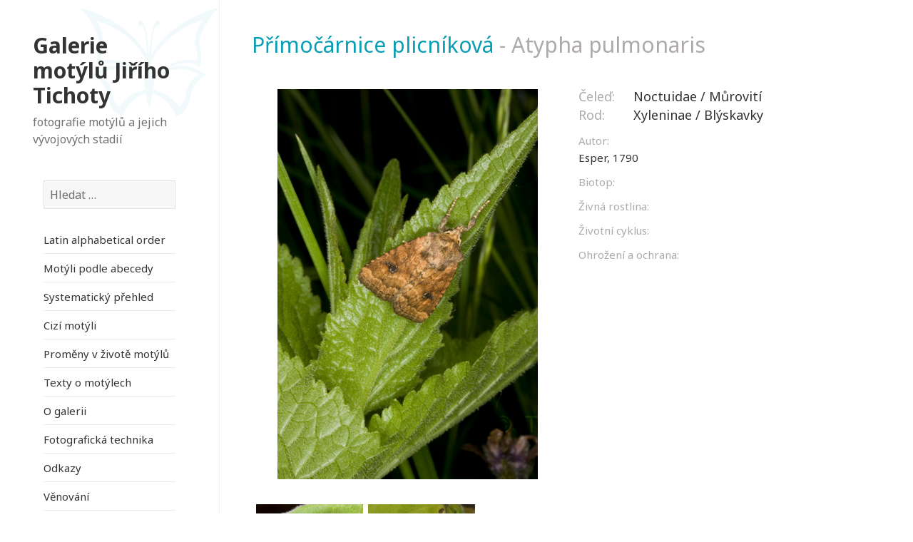

--- FILE ---
content_type: text/html; charset=UTF-8
request_url: https://motyli-tichota.cz/motyl/primocarnice-plicnikova/
body_size: 9160
content:
<!DOCTYPE html>
<html dir="ltr" lang="cs" class="no-js">
<head>
	<meta charset="UTF-8">
	<meta name="viewport" content="width=device-width">
	<link rel="profile" href="http://gmpg.org/xfn/11">
	<link rel="pingback" href="https://motyli-tichota.cz/xmlrpc.php">
	<!--[if lt IE 9]>
	<script src="https://motyli-tichota.cz/wp-content/themes/twentyfifteen/js/html5.js"></script>
	<![endif]-->
	<script>(function(html){html.className = html.className.replace(/\bno-js\b/,'js')})(document.documentElement);</script>
<title>Přímočárnice plicníková | Galerie motýlů Jiřího Tichoty</title>

		<!-- All in One SEO 4.3.3 - aioseo.com -->
		<meta name="robots" content="max-image-preview:large" />
		<meta name="google-site-verification" content="rO5LBjFQm0BZLgILiOy_KKvkcnVgo2ot6CVDHbXY8Tg" />
		<link rel="canonical" href="https://motyli-tichota.cz/motyl/primocarnice-plicnikova/" />
		<meta name="generator" content="All in One SEO (AIOSEO) 4.3.3 " />
		<script type="application/ld+json" class="aioseo-schema">
			{"@context":"https:\/\/schema.org","@graph":[{"@type":"BreadcrumbList","@id":"https:\/\/motyli-tichota.cz\/motyl\/primocarnice-plicnikova\/#breadcrumblist","itemListElement":[{"@type":"ListItem","@id":"https:\/\/motyli-tichota.cz\/#listItem","position":1,"item":{"@type":"WebPage","@id":"https:\/\/motyli-tichota.cz\/","name":"Dom\u016f","description":"#motyl #Tichota #butterfly #mot\u00fdli #babo\u010dka #modr\u00e1sek #\u017elu\u0165\u00e1sek #b\u011bl\u00e1sek","url":"https:\/\/motyli-tichota.cz\/"},"nextItem":"https:\/\/motyli-tichota.cz\/motyl\/primocarnice-plicnikova\/#listItem"},{"@type":"ListItem","@id":"https:\/\/motyli-tichota.cz\/motyl\/primocarnice-plicnikova\/#listItem","position":2,"item":{"@type":"WebPage","@id":"https:\/\/motyli-tichota.cz\/motyl\/primocarnice-plicnikova\/","name":"P\u0159\u00edmo\u010d\u00e1rnice plicn\u00edkov\u00e1","url":"https:\/\/motyli-tichota.cz\/motyl\/primocarnice-plicnikova\/"},"previousItem":"https:\/\/motyli-tichota.cz\/#listItem"}]},{"@type":"Organization","@id":"https:\/\/motyli-tichota.cz\/#organization","name":"Galerie mot\u00fdl\u016f Ji\u0159\u00edho Tichoty","url":"https:\/\/motyli-tichota.cz\/"},{"@type":"Person","@id":"https:\/\/motyli-tichota.cz\/author\/jcop\/#author","url":"https:\/\/motyli-tichota.cz\/author\/jcop\/","name":"Jiri Tichota"},{"@type":"WebPage","@id":"https:\/\/motyli-tichota.cz\/motyl\/primocarnice-plicnikova\/#webpage","url":"https:\/\/motyli-tichota.cz\/motyl\/primocarnice-plicnikova\/","name":"P\u0159\u00edmo\u010d\u00e1rnice plicn\u00edkov\u00e1 | Galerie mot\u00fdl\u016f Ji\u0159\u00edho Tichoty","inLanguage":"cs-CZ","isPartOf":{"@id":"https:\/\/motyli-tichota.cz\/#website"},"breadcrumb":{"@id":"https:\/\/motyli-tichota.cz\/motyl\/primocarnice-plicnikova\/#breadcrumblist"},"author":{"@id":"https:\/\/motyli-tichota.cz\/author\/jcop\/#author"},"creator":{"@id":"https:\/\/motyli-tichota.cz\/author\/jcop\/#author"},"image":{"@type":"ImageObject","url":"https:\/\/motyli-tichota.cz\/wp-content\/uploads\/2017\/06\/IMG_1437pulmonariamotyl.jpg","@id":"https:\/\/motyli-tichota.cz\/#mainImage","width":365,"height":547},"primaryImageOfPage":{"@id":"https:\/\/motyli-tichota.cz\/motyl\/primocarnice-plicnikova\/#mainImage"},"datePublished":"2017-06-25T10:59:17+01:00","dateModified":"2017-09-11T12:32:54+01:00"},{"@type":"WebSite","@id":"https:\/\/motyli-tichota.cz\/#website","url":"https:\/\/motyli-tichota.cz\/","name":"Galerie mot\u00fdl\u016f Ji\u0159\u00edho Tichoty","description":"fotografie mot\u00fdl\u016f a jejich v\u00fdvojov\u00fdch stadi\u00ed","inLanguage":"cs-CZ","publisher":{"@id":"https:\/\/motyli-tichota.cz\/#organization"}}]}
		</script>
		<script type="text/javascript" >
			window.ga=window.ga||function(){(ga.q=ga.q||[]).push(arguments)};ga.l=+new Date;
			ga('create', "UA-97822927-1", { 'cookieDomain': 'motyli-tichota.cz','allowLinker': true } );
			ga('require', 'linker');
			ga('linker:autoLink', ['motýli.eu']);
			ga('require', 'outboundLinkTracker');
			ga('send', 'pageview');
		</script>
		<script async src="https://www.google-analytics.com/analytics.js"></script>
		<script async src="https://motyli-tichota.cz/wp-content/plugins/all-in-one-seo-pack/dist/Lite/assets/autotrack-dd5c63d1.js?ver=4.3.3"></script>
		<!-- All in One SEO -->

<link rel='dns-prefetch' href='//fonts.googleapis.com' />
<link href='https://fonts.gstatic.com' crossorigin rel='preconnect' />
<link rel="alternate" type="application/rss+xml" title="Galerie motýlů Jiřího Tichoty &raquo; RSS zdroj" href="https://motyli-tichota.cz/feed/" />
<link rel="alternate" type="application/rss+xml" title="Galerie motýlů Jiřího Tichoty &raquo; RSS komentářů" href="https://motyli-tichota.cz/comments/feed/" />
<script type="text/javascript">
window._wpemojiSettings = {"baseUrl":"https:\/\/s.w.org\/images\/core\/emoji\/14.0.0\/72x72\/","ext":".png","svgUrl":"https:\/\/s.w.org\/images\/core\/emoji\/14.0.0\/svg\/","svgExt":".svg","source":{"concatemoji":"https:\/\/motyli-tichota.cz\/wp-includes\/js\/wp-emoji-release.min.js?ver=912bb8c09e4a62f476b12cad04a9b78f"}};
/*! This file is auto-generated */
!function(e,a,t){var n,r,o,i=a.createElement("canvas"),p=i.getContext&&i.getContext("2d");function s(e,t){var a=String.fromCharCode,e=(p.clearRect(0,0,i.width,i.height),p.fillText(a.apply(this,e),0,0),i.toDataURL());return p.clearRect(0,0,i.width,i.height),p.fillText(a.apply(this,t),0,0),e===i.toDataURL()}function c(e){var t=a.createElement("script");t.src=e,t.defer=t.type="text/javascript",a.getElementsByTagName("head")[0].appendChild(t)}for(o=Array("flag","emoji"),t.supports={everything:!0,everythingExceptFlag:!0},r=0;r<o.length;r++)t.supports[o[r]]=function(e){if(p&&p.fillText)switch(p.textBaseline="top",p.font="600 32px Arial",e){case"flag":return s([127987,65039,8205,9895,65039],[127987,65039,8203,9895,65039])?!1:!s([55356,56826,55356,56819],[55356,56826,8203,55356,56819])&&!s([55356,57332,56128,56423,56128,56418,56128,56421,56128,56430,56128,56423,56128,56447],[55356,57332,8203,56128,56423,8203,56128,56418,8203,56128,56421,8203,56128,56430,8203,56128,56423,8203,56128,56447]);case"emoji":return!s([129777,127995,8205,129778,127999],[129777,127995,8203,129778,127999])}return!1}(o[r]),t.supports.everything=t.supports.everything&&t.supports[o[r]],"flag"!==o[r]&&(t.supports.everythingExceptFlag=t.supports.everythingExceptFlag&&t.supports[o[r]]);t.supports.everythingExceptFlag=t.supports.everythingExceptFlag&&!t.supports.flag,t.DOMReady=!1,t.readyCallback=function(){t.DOMReady=!0},t.supports.everything||(n=function(){t.readyCallback()},a.addEventListener?(a.addEventListener("DOMContentLoaded",n,!1),e.addEventListener("load",n,!1)):(e.attachEvent("onload",n),a.attachEvent("onreadystatechange",function(){"complete"===a.readyState&&t.readyCallback()})),(e=t.source||{}).concatemoji?c(e.concatemoji):e.wpemoji&&e.twemoji&&(c(e.twemoji),c(e.wpemoji)))}(window,document,window._wpemojiSettings);
</script>
<style type="text/css">
img.wp-smiley,
img.emoji {
	display: inline !important;
	border: none !important;
	box-shadow: none !important;
	height: 1em !important;
	width: 1em !important;
	margin: 0 0.07em !important;
	vertical-align: -0.1em !important;
	background: none !important;
	padding: 0 !important;
}
</style>
	<link rel='stylesheet' id='wp-block-library-css' href='https://motyli-tichota.cz/wp-includes/css/dist/block-library/style.min.css?ver=912bb8c09e4a62f476b12cad04a9b78f' type='text/css' media='all' />
<link rel='stylesheet' id='classic-theme-styles-css' href='https://motyli-tichota.cz/wp-includes/css/classic-themes.min.css?ver=1' type='text/css' media='all' />
<style id='global-styles-inline-css' type='text/css'>
body{--wp--preset--color--black: #000000;--wp--preset--color--cyan-bluish-gray: #abb8c3;--wp--preset--color--white: #ffffff;--wp--preset--color--pale-pink: #f78da7;--wp--preset--color--vivid-red: #cf2e2e;--wp--preset--color--luminous-vivid-orange: #ff6900;--wp--preset--color--luminous-vivid-amber: #fcb900;--wp--preset--color--light-green-cyan: #7bdcb5;--wp--preset--color--vivid-green-cyan: #00d084;--wp--preset--color--pale-cyan-blue: #8ed1fc;--wp--preset--color--vivid-cyan-blue: #0693e3;--wp--preset--color--vivid-purple: #9b51e0;--wp--preset--gradient--vivid-cyan-blue-to-vivid-purple: linear-gradient(135deg,rgba(6,147,227,1) 0%,rgb(155,81,224) 100%);--wp--preset--gradient--light-green-cyan-to-vivid-green-cyan: linear-gradient(135deg,rgb(122,220,180) 0%,rgb(0,208,130) 100%);--wp--preset--gradient--luminous-vivid-amber-to-luminous-vivid-orange: linear-gradient(135deg,rgba(252,185,0,1) 0%,rgba(255,105,0,1) 100%);--wp--preset--gradient--luminous-vivid-orange-to-vivid-red: linear-gradient(135deg,rgba(255,105,0,1) 0%,rgb(207,46,46) 100%);--wp--preset--gradient--very-light-gray-to-cyan-bluish-gray: linear-gradient(135deg,rgb(238,238,238) 0%,rgb(169,184,195) 100%);--wp--preset--gradient--cool-to-warm-spectrum: linear-gradient(135deg,rgb(74,234,220) 0%,rgb(151,120,209) 20%,rgb(207,42,186) 40%,rgb(238,44,130) 60%,rgb(251,105,98) 80%,rgb(254,248,76) 100%);--wp--preset--gradient--blush-light-purple: linear-gradient(135deg,rgb(255,206,236) 0%,rgb(152,150,240) 100%);--wp--preset--gradient--blush-bordeaux: linear-gradient(135deg,rgb(254,205,165) 0%,rgb(254,45,45) 50%,rgb(107,0,62) 100%);--wp--preset--gradient--luminous-dusk: linear-gradient(135deg,rgb(255,203,112) 0%,rgb(199,81,192) 50%,rgb(65,88,208) 100%);--wp--preset--gradient--pale-ocean: linear-gradient(135deg,rgb(255,245,203) 0%,rgb(182,227,212) 50%,rgb(51,167,181) 100%);--wp--preset--gradient--electric-grass: linear-gradient(135deg,rgb(202,248,128) 0%,rgb(113,206,126) 100%);--wp--preset--gradient--midnight: linear-gradient(135deg,rgb(2,3,129) 0%,rgb(40,116,252) 100%);--wp--preset--duotone--dark-grayscale: url('#wp-duotone-dark-grayscale');--wp--preset--duotone--grayscale: url('#wp-duotone-grayscale');--wp--preset--duotone--purple-yellow: url('#wp-duotone-purple-yellow');--wp--preset--duotone--blue-red: url('#wp-duotone-blue-red');--wp--preset--duotone--midnight: url('#wp-duotone-midnight');--wp--preset--duotone--magenta-yellow: url('#wp-duotone-magenta-yellow');--wp--preset--duotone--purple-green: url('#wp-duotone-purple-green');--wp--preset--duotone--blue-orange: url('#wp-duotone-blue-orange');--wp--preset--font-size--small: 13px;--wp--preset--font-size--medium: 20px;--wp--preset--font-size--large: 36px;--wp--preset--font-size--x-large: 42px;--wp--preset--spacing--20: 0.44rem;--wp--preset--spacing--30: 0.67rem;--wp--preset--spacing--40: 1rem;--wp--preset--spacing--50: 1.5rem;--wp--preset--spacing--60: 2.25rem;--wp--preset--spacing--70: 3.38rem;--wp--preset--spacing--80: 5.06rem;}:where(.is-layout-flex){gap: 0.5em;}body .is-layout-flow > .alignleft{float: left;margin-inline-start: 0;margin-inline-end: 2em;}body .is-layout-flow > .alignright{float: right;margin-inline-start: 2em;margin-inline-end: 0;}body .is-layout-flow > .aligncenter{margin-left: auto !important;margin-right: auto !important;}body .is-layout-constrained > .alignleft{float: left;margin-inline-start: 0;margin-inline-end: 2em;}body .is-layout-constrained > .alignright{float: right;margin-inline-start: 2em;margin-inline-end: 0;}body .is-layout-constrained > .aligncenter{margin-left: auto !important;margin-right: auto !important;}body .is-layout-constrained > :where(:not(.alignleft):not(.alignright):not(.alignfull)){max-width: var(--wp--style--global--content-size);margin-left: auto !important;margin-right: auto !important;}body .is-layout-constrained > .alignwide{max-width: var(--wp--style--global--wide-size);}body .is-layout-flex{display: flex;}body .is-layout-flex{flex-wrap: wrap;align-items: center;}body .is-layout-flex > *{margin: 0;}:where(.wp-block-columns.is-layout-flex){gap: 2em;}.has-black-color{color: var(--wp--preset--color--black) !important;}.has-cyan-bluish-gray-color{color: var(--wp--preset--color--cyan-bluish-gray) !important;}.has-white-color{color: var(--wp--preset--color--white) !important;}.has-pale-pink-color{color: var(--wp--preset--color--pale-pink) !important;}.has-vivid-red-color{color: var(--wp--preset--color--vivid-red) !important;}.has-luminous-vivid-orange-color{color: var(--wp--preset--color--luminous-vivid-orange) !important;}.has-luminous-vivid-amber-color{color: var(--wp--preset--color--luminous-vivid-amber) !important;}.has-light-green-cyan-color{color: var(--wp--preset--color--light-green-cyan) !important;}.has-vivid-green-cyan-color{color: var(--wp--preset--color--vivid-green-cyan) !important;}.has-pale-cyan-blue-color{color: var(--wp--preset--color--pale-cyan-blue) !important;}.has-vivid-cyan-blue-color{color: var(--wp--preset--color--vivid-cyan-blue) !important;}.has-vivid-purple-color{color: var(--wp--preset--color--vivid-purple) !important;}.has-black-background-color{background-color: var(--wp--preset--color--black) !important;}.has-cyan-bluish-gray-background-color{background-color: var(--wp--preset--color--cyan-bluish-gray) !important;}.has-white-background-color{background-color: var(--wp--preset--color--white) !important;}.has-pale-pink-background-color{background-color: var(--wp--preset--color--pale-pink) !important;}.has-vivid-red-background-color{background-color: var(--wp--preset--color--vivid-red) !important;}.has-luminous-vivid-orange-background-color{background-color: var(--wp--preset--color--luminous-vivid-orange) !important;}.has-luminous-vivid-amber-background-color{background-color: var(--wp--preset--color--luminous-vivid-amber) !important;}.has-light-green-cyan-background-color{background-color: var(--wp--preset--color--light-green-cyan) !important;}.has-vivid-green-cyan-background-color{background-color: var(--wp--preset--color--vivid-green-cyan) !important;}.has-pale-cyan-blue-background-color{background-color: var(--wp--preset--color--pale-cyan-blue) !important;}.has-vivid-cyan-blue-background-color{background-color: var(--wp--preset--color--vivid-cyan-blue) !important;}.has-vivid-purple-background-color{background-color: var(--wp--preset--color--vivid-purple) !important;}.has-black-border-color{border-color: var(--wp--preset--color--black) !important;}.has-cyan-bluish-gray-border-color{border-color: var(--wp--preset--color--cyan-bluish-gray) !important;}.has-white-border-color{border-color: var(--wp--preset--color--white) !important;}.has-pale-pink-border-color{border-color: var(--wp--preset--color--pale-pink) !important;}.has-vivid-red-border-color{border-color: var(--wp--preset--color--vivid-red) !important;}.has-luminous-vivid-orange-border-color{border-color: var(--wp--preset--color--luminous-vivid-orange) !important;}.has-luminous-vivid-amber-border-color{border-color: var(--wp--preset--color--luminous-vivid-amber) !important;}.has-light-green-cyan-border-color{border-color: var(--wp--preset--color--light-green-cyan) !important;}.has-vivid-green-cyan-border-color{border-color: var(--wp--preset--color--vivid-green-cyan) !important;}.has-pale-cyan-blue-border-color{border-color: var(--wp--preset--color--pale-cyan-blue) !important;}.has-vivid-cyan-blue-border-color{border-color: var(--wp--preset--color--vivid-cyan-blue) !important;}.has-vivid-purple-border-color{border-color: var(--wp--preset--color--vivid-purple) !important;}.has-vivid-cyan-blue-to-vivid-purple-gradient-background{background: var(--wp--preset--gradient--vivid-cyan-blue-to-vivid-purple) !important;}.has-light-green-cyan-to-vivid-green-cyan-gradient-background{background: var(--wp--preset--gradient--light-green-cyan-to-vivid-green-cyan) !important;}.has-luminous-vivid-amber-to-luminous-vivid-orange-gradient-background{background: var(--wp--preset--gradient--luminous-vivid-amber-to-luminous-vivid-orange) !important;}.has-luminous-vivid-orange-to-vivid-red-gradient-background{background: var(--wp--preset--gradient--luminous-vivid-orange-to-vivid-red) !important;}.has-very-light-gray-to-cyan-bluish-gray-gradient-background{background: var(--wp--preset--gradient--very-light-gray-to-cyan-bluish-gray) !important;}.has-cool-to-warm-spectrum-gradient-background{background: var(--wp--preset--gradient--cool-to-warm-spectrum) !important;}.has-blush-light-purple-gradient-background{background: var(--wp--preset--gradient--blush-light-purple) !important;}.has-blush-bordeaux-gradient-background{background: var(--wp--preset--gradient--blush-bordeaux) !important;}.has-luminous-dusk-gradient-background{background: var(--wp--preset--gradient--luminous-dusk) !important;}.has-pale-ocean-gradient-background{background: var(--wp--preset--gradient--pale-ocean) !important;}.has-electric-grass-gradient-background{background: var(--wp--preset--gradient--electric-grass) !important;}.has-midnight-gradient-background{background: var(--wp--preset--gradient--midnight) !important;}.has-small-font-size{font-size: var(--wp--preset--font-size--small) !important;}.has-medium-font-size{font-size: var(--wp--preset--font-size--medium) !important;}.has-large-font-size{font-size: var(--wp--preset--font-size--large) !important;}.has-x-large-font-size{font-size: var(--wp--preset--font-size--x-large) !important;}
.wp-block-navigation a:where(:not(.wp-element-button)){color: inherit;}
:where(.wp-block-columns.is-layout-flex){gap: 2em;}
.wp-block-pullquote{font-size: 1.5em;line-height: 1.6;}
</style>
<link rel='stylesheet' id='wf_magnific_popup_styles-css' href='https://motyli-tichota.cz/wp-content/plugins/wf-magnific-lightbox/css/magnific-popup.css?ver=912bb8c09e4a62f476b12cad04a9b78f' type='text/css' media='all' />
<link rel='stylesheet' id='wfml_custom-css' href='https://motyli-tichota.cz/wp-content/plugins/wf-magnific-lightbox/css/wfml-custom.css?ver=912bb8c09e4a62f476b12cad04a9b78f' type='text/css' media='all' />
<link rel='stylesheet' id='twentyfifteen-fonts-css' href='https://fonts.googleapis.com/css?family=Noto+Sans%3A400italic%2C700italic%2C400%2C700%7CNoto+Serif%3A400italic%2C700italic%2C400%2C700%7CInconsolata%3A400%2C700&#038;subset=latin%2Clatin-ext' type='text/css' media='all' />
<link rel='stylesheet' id='genericons-css' href='https://motyli-tichota.cz/wp-content/themes/twentyfifteen/genericons/genericons.css?ver=3.2' type='text/css' media='all' />
<link rel='stylesheet' id='twentyfifteen-style-css' href='https://motyli-tichota.cz/wp-content/themes/twentyfifteen/style.css?ver=912bb8c09e4a62f476b12cad04a9b78f' type='text/css' media='all' />
<style id='twentyfifteen-style-inline-css' type='text/css'>

			.post-navigation .nav-previous { background-image: url(https://motyli-tichota.cz/wp-content/uploads/2017/06/IMG_2915.jpg); }
			.post-navigation .nav-previous .post-title, .post-navigation .nav-previous a:hover .post-title, .post-navigation .nav-previous .meta-nav { color: #fff; }
			.post-navigation .nav-previous a:before { background-color: rgba(0, 0, 0, 0.4); }
		
			.post-navigation .nav-next { background-image: url(https://motyli-tichota.cz/wp-content/uploads/2017/06/IMG_1752detersamot.jpg); border-top: 0; }
			.post-navigation .nav-next .post-title, .post-navigation .nav-next a:hover .post-title, .post-navigation .nav-next .meta-nav { color: #fff; }
			.post-navigation .nav-next a:before { background-color: rgba(0, 0, 0, 0.4); }
		
</style>
<!--[if lt IE 9]>
<link rel='stylesheet' id='twentyfifteen-ie-css' href='https://motyli-tichota.cz/wp-content/themes/twentyfifteen/css/ie.css?ver=20141010' type='text/css' media='all' />
<![endif]-->
<!--[if lt IE 8]>
<link rel='stylesheet' id='twentyfifteen-ie7-css' href='https://motyli-tichota.cz/wp-content/themes/twentyfifteen/css/ie7.css?ver=20141010' type='text/css' media='all' />
<![endif]-->
<script type='text/javascript' src='https://motyli-tichota.cz/wp-includes/js/jquery/jquery.min.js?ver=3.6.1' id='jquery-core-js'></script>
<script type='text/javascript' src='https://motyli-tichota.cz/wp-includes/js/jquery/jquery-migrate.min.js?ver=3.3.2' id='jquery-migrate-js'></script>
<link rel="https://api.w.org/" href="https://motyli-tichota.cz/wp-json/" /><link rel="EditURI" type="application/rsd+xml" title="RSD" href="https://motyli-tichota.cz/xmlrpc.php?rsd" />
<link rel="wlwmanifest" type="application/wlwmanifest+xml" href="https://motyli-tichota.cz/wp-includes/wlwmanifest.xml" />

<link rel='shortlink' href='https://motyli-tichota.cz/?p=2740' />
<link rel="alternate" type="application/json+oembed" href="https://motyli-tichota.cz/wp-json/oembed/1.0/embed?url=https%3A%2F%2Fmotyli-tichota.cz%2Fmotyl%2Fprimocarnice-plicnikova%2F" />
<link rel="alternate" type="text/xml+oembed" href="https://motyli-tichota.cz/wp-json/oembed/1.0/embed?url=https%3A%2F%2Fmotyli-tichota.cz%2Fmotyl%2Fprimocarnice-plicnikova%2F&#038;format=xml" />
<style rel="stylesheet" type="text/css">
/* Write Your CSS*/
body::before {
    width: 24% !important;
  position:inherit;
}
.sidebar {
    width: 24% !important;
}
.site-main {
    padding: 4% 0 !important;
}
.site-header {
    margin: 15% 0 !important;
    padding: 0 15% !important;
}
.main-navigation {
    margin: 0 15% 15% !important;
}
.site-content {
    margin-left: 24% !important;
    width: 76% !important;
/* 	box-shadow: 0 0 1px rgba(0, 0, 0, 0.15); */
	border-left: 1px solid #f1f1f1;
}

.left{
  float:left;
  width:50%;
  margin-right: 2%;
}
.right{
  float:left;
    width:48%;

}
.clear{
  clear:both;
}
.hentry, .page-header, .page-content {
    margin: 0 3.333% !important;
}
body {
    background: #fff !important;
}
.hentry, .page-header, .page-content {
    box-shadow: none !important;
}
.entry-header,
.page-header{
    padding: 1.4% !important;
}
.home article.page .entry-header {
  display:none;
}
.site-title {
    font-size: 30px;
    font-size: 3rem !important;
    line-height: 1.1852;
}
.entry-header h1,
.page-header h1{
  font-size:30px !important;
  font-size: 3rem !important;
line-height: 0.7 !important; 
margin-bottom: 0.1em !important;
font-weight: 200 !important;
color: #aeaaaa;
}
.entry-header h1 .cesky{
  color: #0a9eb4;;
}
.entry-header h1 .latin{
  color: #aeaaaa;
}
.entry-content, .entry-summary {
    padding: 2% !important;
}
body, button, input, select, textarea {
    font-family: Noto Sans, sans-serif !important;
}
.label{
  color: #aeaaaa;
  display:block;
}
h3 .label{
  width: 17%;
	display: inline-block;
}
div.right h3{
margin: 0px;
font-size: 20px;
font-size: 1.8rem;
font-weight: 200;
margin-bottom: 5px;
}
.popis{
  margin-top:1.3rem;
}
div.right p{
  margin-bottom: 1rem;
	font-size: 1.5rem;
	line-height: 1.6;
}
ul.photos{
  list-style:none;
}
ul.photos li{
	float: left;
	margin-right: 7px;
	margin-bottom: 18px;
  position:relative;
}
.post-thumbnail {
    margin-bottom: 1.8em !important;
    margin-right: 9px;
}
.miniloops ul{
   list-style:none;
 
}
.miniloops li {
    border-top: 1px solid #eaeaea;
    border-top: 1px solid rgba(51, 51, 51, 0.1);
    position: relative;
}
.miniloops li a{
  padding: 0.3em 0;
  display: block;
	position: relative;
	text-decoration: none;
}
.sgr-custom-taxonomies-menu ul{
   list-style:none;
}
.sgr-custom-taxonomies-menu ul li ul li {
    border-top: 1px solid #eaeaea;
    border-top: 1px solid rgba(51, 51, 51, 0.1);
    position: relative;
  text-transform: none;
  font-weight: normal;

}
.sgr-custom-taxonomies-menu ul li ul li a{
  padding: 0.3em 0;
  display: block;
	position: relative;
	text-decoration: none;
}
.sgr-custom-taxonomies-menu ul li{
  color: #0a9eb4;
font-family: &quot;Noto Sans&quot;, sans-serif;
text-transform: uppercase;
  font-weight: 700;
  
}
.sgr-custom-taxonomies-menu ul li ul{
    margin-top: 1.5em;
}
.sgr-custom-taxonomies-menu ul li ul li ul{
    margin-top: 0em;
}
.sgr-custom-taxonomies-menu ul li.celed_rod  ul:first-child {
  margin-left:0px;
}

.site-footer {
    margin: 0 0 0 24% !important;
    width: 76% !important;
  	box-shadow: none !important;
  border-left: 1px solid #f1f1f1;
}
.site-footer .widget {
   margin: 0 0 5%;
    padding: 0 5%;
	  color: #aeaaaa;
  font-size:15px !important;
}
.vejce .icon {
    display: block;
    height: 15px;
    width: 15px;
    background-image: url(/wp-content/themes/twentyfifteen/img/egg_icon.png);
    position: absolute;
    right: 0px;
    bottom: -15px;
}
.housenka .icon {
    display: block;
    height: 15px;
    width: 15px;
    background-image: url(/wp-content/themes/twentyfifteen/img/housenka_icon.png);
    position: absolute;
    right: 0px;
    bottom: -15px;
}
.kukla .icon {
    display: block;
    height: 15px;
    width: 15px;
    background-image: url(/wp-content/themes/twentyfifteen/img/larva_icon.png);
    position: absolute;
    right: 0px;
    bottom: -15px;
}
.male .icon {
    display: block;
    height: 15px;
    width: 15px;
    background-image: url(/wp-content/themes/twentyfifteen/img/male_icon.png);
    position: absolute;
    right: 0px;
    bottom: -15px;
}
.female .icon {
    display: block;
    height: 15px;
    width: 15px;
    background-image: url(/wp-content/themes/twentyfifteen/img/female_icon.png);
    position: absolute;
    right: 0px;
    bottom: -15px;
}
.dospelci .icon {
    display: block;
    height: 15px;
    width: 15px;
    background-image: url(/wp-content/themes/twentyfifteen/img/dospelci_icon.png);
    position: absolute;
    right: 0px;
    bottom: -15px;
}
.widget-title{
  color: #0a9eb4;
}
#sidebar{
  background-image: url(/wp-content/themes/twentyfifteen/img/motyl2.png);
    height: 194px;
    width: 150px;
background-position: 99% 11px;
background-repeat: no-repeat;
  position:inherit !important;
}
article .widget{
  padding:0px;
}
.hentry {
    padding-top: 0 !important;
}
.home article.page .entry-title{
  display:none;
}
.entry-content, .entry-summary h2, .page-content h2, .comment-content h2 {
    margin-bottom: 1em !important;
    margin-top: 1em !important;
  font-weight: 200 !important;
}
.widget {
    margin: 0 0 10% !important;
}
.tax-celed_rod .entry-content a{
    float: left;
    margin-right: 7px;  
}
.page-header {
    border-left: none !important;
}
.tax-celed_rod .page-header{
    padding: 0px !important;
  	padding-top: 0.4em !important;
	color:#0a9eb4;
}
.page-title {
    font-family: Noto Sans, sans-serif !important;
  font-weight:200;
/*   margin-left: 2%; */
}
.entry-content p{
  font-size:1.5rem;
}
.entry-content h4, .entry-summary h4, .page-content h4, .comment-content h4 {
    margin-top: 1.909em !important;
    margin-bottom: 0.454em !important;
}
.widget_sow-image .widget-title{
  font-size: 1.4rem !important;
  text-transform:none !important;
  color: #aeaaaa !important;
  font-weight:200 !important;
  margin-top: 4px !important;
}
#pl-38 .so-panel {
    margin-bottom: 5% !important;
}

body.post-type-archive-motyl div.entry-content a,
body.tax-celed_rod div.entry-content a
{
  display:block;
  float:left;
  width:200px;
  height:200px;
  border:none;
  text-align:center;
}

body.post-type-archive-motyl div.entry-content a img,
body.tax-celed_rod div.entry-content a img
{
  display:inline-block;
}
/* Page: Search */

.search article .entry-title{
  font-size: 3rem !important;
line-height: inherit !important;
margin-bottom: 0px !important;
  font-size: 30px;
}
.search article .entry-summary {
    padding: 0% !important;
  font-size: 15px;
padding-left: 2% !important;
}
/* Page: Systematicky prehled motylu */
body.page-id-76 li.celed_rod a {
  border:none;
}
@media only screen and (max-width: 400px) {
   ul.photos li {
    width: 45%;
  } 
}
@media only screen and (max-width: 770px) {
   .sidebar {
    width: 100% !important;
     background-image: url(/wp-content/themes/twentyfifteen/img/motyl_sm.png) !important;
         height: inherit !important;

}
  .site-header {
 margin: 4% 0 !important;
padding: 4% 9% !important;
background-color: transparent;
border-bottom: 0px;
    height: inherit;
}
 .site-content {
    margin-left: 0% !important;
    width: 100% !important;
    border-left: 0px; 
   width: 97% !important;
}
  .entry-header h1, .page-header h1 {
    font-size: 16px !important;
    font-size: 2rem !important;
    line-height: 1.7 !important;
    margin-bottom: 0.1em !important;
    font-weight: 200 !important;
    color: #aeaaaa;
}
  .site-footer {
    margin: 0% !important;
    width: 100% !important;
    box-shadow: none !important;
}
  .entry-content h1, .entry-summary h1, .page-content h1, .comment-content h1 {
    font-size: 20px;
    font-size: 1.8rem;
    line-height: 1.1538;
    margin-top: 1.8462em;
    margin-bottom: 0.9231em;
}
  .entry-content h2, .entry-summary h2, .page-content h2, .comment-content h2 {
    line-height: 1.3636;
    margin-top: 2.1818em;
    margin-bottom: 1.0909em;
}
  body.post-type-archive-motyl div.entry-content a, body.tax-celed_rod div.entry-content a
  /*, 
  body.page-template-page-system-prehled-php div.entry-content a */
  {
    display: block;
    float: left;
    width: 133px;
    height: 200px;
    border: none;
    text-align: center;
    margin: 3px;
}
  h3 .label {
    width: 30%;
    display: inline-block;
    font-size: 13px;
}
  div.right h3 {
    font-size: 1.4rem;
  }
  div.right p {
    margin-bottom: 1rem;
    font-size: 1.3rem;
    line-height: 1.6;
}
  .left {
    float: none;
    width: 100%;
    margin-right: 0%;
}
  .right {
    float: none;
    width: 100%;
}

}
.letters a{
  padding-right:5px;
}
.letters{
 border-bottom: 1px solid #f1f1f1;
border-top: 1px solid #f1f1f1;
margin-top: 10px;
margin-left: 9px;
  font-size: 1.5rem !important;
}
h2.letter{
  font-size: 1.5rem !important;
}
.post-type-archive-motyl h2{
  font-weight: 200 !important;
color: #aeaaaa;
margin: 6px 0px !important;
}
.entry-title, .widecolumn h2 {
    font-size: 30px !important;
    font-size: 3rem !important;
    font-weight: 200 !important;
}
.entry-content h1, .entry-summary h1, .page-content h1, .comment-content h1{
    font-weight: 200 !important;
}
.entry-content h2, .entry-summary h2, .page-content h2, .comment-content h2 {
    font-size: 30px;
    font-size: 3rem;
    font-weight: 200 !important;
  margin-top: 1em;
}
.entry-content h3, .entry-summary h3, .page-content h3, .comment-content h3 {
  margin-top: 1em;
}
.widget_archive a, .widget_categories a, .widget_links a, .widget_meta a, .widget_nav_menu a, .widget_pages a, .widget_recent_comments a, .widget_recent_entries a {
    font-size: 1.5rem !important;
}

.page-template-page-system-prehled li.celed{
  list-style:none;
  font-weight:bold;
  font-size:1.5rem !important;
}
.page-template-page-system-prehled li.rod{
  list-style:none;
  font-weight:bold;
}
.page-template-page-system-prehled ul.motyli {
  margin-left:47px;
}
.page-template-page-system-prehled ul.motyli a
{
  font-weight:normal;
	border:none;
}
.page-template-page-system-prehled ul.motyli li{
  list-style:circle;
}

.page-template-page-system-prehled ul.motyli li{
  list-style:circle;
}

.page-template-page-system-prehled .entry-content h4{
  font-size: 1.5rem !important;
  margin-top: 0px !important;
}
</style>
</head>

<body class="motyl-template-default single single-motyl postid-2740">
<div id="page" class="hfeed site">
	<a class="skip-link screen-reader-text" href="#content">Přejít k obsahu webu</a>

	<div id="sidebar" class="sidebar">
		<header id="masthead" class="site-header" role="banner">
			<div class="site-branding">
										<p class="site-title"><a href="https://motyli-tichota.cz/" rel="home">Galerie motýlů Jiřího Tichoty</a></p>
											<p class="site-description">fotografie motýlů a jejich vývojových stadií</p>
									<button class="secondary-toggle">Menu a widgety</button>
			</div><!-- .site-branding -->
		</header><!-- .site-header -->

			<div id="secondary" class="secondary">

		
		
					<div id="widget-area" class="widget-area" role="complementary">
				<aside id="search-2" class="widget widget_search"><form role="search" method="get" class="search-form" action="https://motyli-tichota.cz/">
				<label>
					<span class="screen-reader-text">Vyhledávání</span>
					<input type="search" class="search-field" placeholder="Hledat &hellip;" value="" name="s" />
				</label>
				<input type="submit" class="search-submit screen-reader-text" value="Hledat" />
			</form></aside><aside id="nav_menu-2" class="widget widget_nav_menu"><div class="menu-hlavni-lista-container"><ul id="menu-hlavni-lista" class="menu"><li id="menu-item-232" class="menu-item menu-item-type-custom menu-item-object-custom menu-item-232"><a href="/motyl/?latin">Latin alphabetical order</a></li>
<li id="menu-item-147" class="menu-item menu-item-type-custom menu-item-object-custom menu-item-147"><a href="/motyl/">Motýli podle abecedy</a></li>
<li id="menu-item-78" class="menu-item menu-item-type-post_type menu-item-object-page menu-item-78"><a href="https://motyli-tichota.cz/systematicky-prehled-motylu/">Systematický přehled</a></li>
<li id="menu-item-10406" class="menu-item menu-item-type-custom menu-item-object-custom menu-item-10406"><a href="http://motyli-tichota.cz/?s=%22ciz%C3%AD+mot%C3%BDli%22">Cizí motýli</a></li>
<li id="menu-item-12528" class="menu-item menu-item-type-post_type menu-item-object-page menu-item-12528"><a href="https://motyli-tichota.cz/promeny/">Proměny v životě motýlů</a></li>
<li id="menu-item-217" class="menu-item menu-item-type-post_type menu-item-object-page menu-item-217"><a href="https://motyli-tichota.cz/home/texty-o-motylech/">Texty o motýlech</a></li>
<li id="menu-item-11646" class="menu-item menu-item-type-post_type menu-item-object-page menu-item-11646"><a href="https://motyli-tichota.cz/o-galerii/">O galerii</a></li>
<li id="menu-item-71" class="menu-item menu-item-type-post_type menu-item-object-page menu-item-71"><a href="https://motyli-tichota.cz/fotograficka-technika/">Fotografická technika</a></li>
<li id="menu-item-74" class="menu-item menu-item-type-post_type menu-item-object-page menu-item-74"><a href="https://motyli-tichota.cz/odkazy/">Odkazy</a></li>
<li id="menu-item-10411" class="menu-item menu-item-type-post_type menu-item-object-page menu-item-10411"><a href="https://motyli-tichota.cz/venovani/">Věnování</a></li>
<li id="menu-item-155" class="menu-item menu-item-type-custom menu-item-object-custom menu-item-155"><a href="http://motyli-tichota.cz/wp-login.php">Administrace webu</a></li>
</ul></div></aside>			</div><!-- .widget-area -->
		
	</div><!-- .secondary -->

	</div><!-- .sidebar -->

	<div id="content" class="site-content">

	<div id="primary" class="content-area">
		<main id="main" class="site-main" role="main">

		

<article id="post-2740" class="post-2740 motyl type-motyl status-publish has-post-thumbnail hentry">

	<header class="entry-header">
		          <h1 class="entry-title">
            <span class='cesky'>
              Přímočárnice plicníková            </span>
            -
            <span class='latin'>
              Atypha pulmonaris            </span>
          </h1>

        	</header><!-- .entry-header -->

	<div class="entry-content">

        <div class="left">
            <div class="post-thumbnail">
        <a href="https://motyli-tichota.cz/wp-content/uploads/2017/06/IMG_1437pulmonariamotyl.jpg" rel="lightbox">
          <img src="https://motyli-tichota.cz/wp-content/uploads/2017/06/IMG_1437pulmonariamotyl.jpg"/>
        </a>
      </div>

      <ul class='photos'>
                  <li class="housenka">
                <a rel="lightbox" href="https://motyli-tichota.cz/wp-content/uploads/2017/06/IMG_1278pulmonaris.jpg">
                     <img src="https://motyli-tichota.cz/wp-content/uploads/2017/06/IMG_1278pulmonaris-150x150.jpg" alt="" />
                </a>
                <span class="icon"></span>
                <!-- <p></p> -->
            </li>
            <li class="housenka">
                <a rel="lightbox" href="https://motyli-tichota.cz/wp-content/uploads/2017/06/IMG_1345pulmonarishous.jpg">
                     <img src="https://motyli-tichota.cz/wp-content/uploads/2017/06/IMG_1345pulmonarishous-150x150.jpg" alt="" />
                </a>
                <span class="icon"></span>
                <!-- <p></p> -->
            </li>
            <li class="housenka">
                <a rel="lightbox" href="https://motyli-tichota.cz/wp-content/uploads/2017/06/IMG_8420pulmonarisRaděj.jpg">
                     <img src="https://motyli-tichota.cz/wp-content/uploads/2017/06/IMG_8420pulmonarisRaděj-150x150.jpg" alt="" />
                </a>
                <span class="icon"></span>
                <!-- <p></p> -->
            </li>
            <li class="housenka">
                <a rel="lightbox" href="https://motyli-tichota.cz/wp-content/uploads/2017/06/IMG_8421pulmonaris.jpg">
                     <img src="https://motyli-tichota.cz/wp-content/uploads/2017/06/IMG_8421pulmonaris-150x150.jpg" alt="" />
                </a>
                <span class="icon"></span>
                <!-- <p></p> -->
            </li>
            <li class="dospelci">
                <a rel="lightbox" href="https://motyli-tichota.cz/wp-content/uploads/2017/06/IMG_1437pulmonariamotyl.jpg">
                     <img src="https://motyli-tichota.cz/wp-content/uploads/2017/06/IMG_1437pulmonariamotyl-150x150.jpg" alt="" />
                </a>
                <span class="icon"></span>
                <!-- <p></p> -->
            </li>
            <li class="dospelci">
                <a rel="lightbox" href="https://motyli-tichota.cz/wp-content/uploads/2017/06/IMG_1438pulmon.jpg">
                     <img src="https://motyli-tichota.cz/wp-content/uploads/2017/06/IMG_1438pulmon-150x150.jpg" alt="" />
                </a>
                <span class="icon"></span>
                <!-- <p></p> -->
            </li>
      </ul>
    </div>

        <div class="right">
      
              <h3>
          <span class='label'>Čeleď:</span>
          <span class='value'>Noctuidae / Můrovití</span>
        </h3>
                  <h3>
        <span class='label'>Rod:</span>
        <span class='value'>Xyleninae / Blýskavky</span>
      </h3>
      
        <div class="popis">
                  </div>

        <p class='author'>
          <span class='label'>Autor:</span>
          <span class='value'>Esper, 1790</span>
        </p>

        <p class='biotop'>
          <span class='label'>Biotop:</span>
          <span class='value'></span>
        </p>

        <p class='plant'>
          <span class='label'>Živná rostlina:</span>
          <span class='value'></span>
        </p>

        <p class='Lifecycle'>
          <span class='label'>Životní cyklus:</span>
          <span class='value'></span>
        </p>

        <p class='protection'>
          <span class='label'>Ohrožení a ochrana:</span>
          <span class='value'></span>
        </p>

        <div class='note'>
                    </div>



      </div> <!-- right -->

      <br class="clear"/>

	</div><!-- .entry-content -->

	
	<footer class="entry-footer">
					</footer><!-- .entry-footer -->

</article><!-- #post-## -->



		</main><!-- .site-main -->
	</div><!-- .content-area -->




	</div><!-- .site-content -->

	<footer id="colophon" class="site-footer" role="contentinfo">
		<aside id="text-3" class="widget widget_text">			<div class="textwidget">© motyli-tichota.cz 2017 | Použití publikovaných fotografií je možné pouze s písemným svolením autora.

</div>
		</aside>		<div class="site-info">
						<!-- <a href="https://cs.wordpress.org/">Používáme WordPress (v češtině).</a> -->

		</div><!-- .site-info -->
	</footer><!-- .site-footer -->

</div><!-- .site -->

<script type='text/javascript' src='https://motyli-tichota.cz/wp-content/plugins/wf-magnific-lightbox/js/jquery.magnific-popup.min.1.0.1.js?ver=1.0' id='wf_magnific_popup_scripts-js'></script>
<script type='text/javascript' id='wfml_init-js-extra'>
/* <![CDATA[ */
var WfmlOptions = {"lang":"cs"};
/* ]]> */
</script>
<script type='text/javascript' src='https://motyli-tichota.cz/wp-content/plugins/wf-magnific-lightbox/js/wfml-init.js?ver=1.3' id='wfml_init-js'></script>
<script type='text/javascript' src='https://motyli-tichota.cz/wp-content/themes/twentyfifteen/js/skip-link-focus-fix.js?ver=20141010' id='twentyfifteen-skip-link-focus-fix-js'></script>
<script type='text/javascript' id='twentyfifteen-script-js-extra'>
/* <![CDATA[ */
var screenReaderText = {"expand":"<span class=\"screen-reader-text\">Zobrazit pod\u0159azen\u00e9 polo\u017eky<\/span>","collapse":"<span class=\"screen-reader-text\">Skr\u00fdt pod\u0159azen\u00e9 polo\u017eky<\/span>"};
/* ]]> */
</script>
<script type='text/javascript' src='https://motyli-tichota.cz/wp-content/themes/twentyfifteen/js/functions.js?ver=20150330' id='twentyfifteen-script-js'></script>
<script src="https://motyli-tichota.cz/wp-content/themes/twentyfifteen/js/bd-js.js"></script>
</body>
</html>


--- FILE ---
content_type: text/plain
request_url: https://www.google-analytics.com/j/collect?v=1&_v=j102&a=77915647&t=pageview&_s=1&dl=https%3A%2F%2Fmotyli-tichota.cz%2Fmotyl%2Fprimocarnice-plicnikova%2F&ul=en-us%40posix&dt=P%C5%99%C3%ADmo%C4%8D%C3%A1rnice%20plicn%C3%ADkov%C3%A1%20%7C%20Galerie%20mot%C3%BDl%C5%AF%20Ji%C5%99%C3%ADho%20Tichoty&sr=1280x720&vp=1280x720&_u=aGBACAADBAAAACAAI~&jid=795008200&gjid=165220932&cid=1019421893.1768626776&tid=UA-97822927-1&_gid=1204734887.1768626776&_r=1&_slc=1&_av=2.4.0&_au=20&did=i5iSjo&z=1964361690
body_size: -451
content:
2,cG-TC5LH3BGJH

--- FILE ---
content_type: application/javascript
request_url: https://motyli-tichota.cz/wp-content/themes/twentyfifteen/js/bd-js.js
body_size: -146
content:
(function($){
    $(".sidebar ul.motyli a").each(function(i,el){
      el = $(el);
      // console.log(el.attr('href'));
      if (el.attr('href') == window.location) {
        el.addClass('selected');
      }
    });

})(jQuery);
